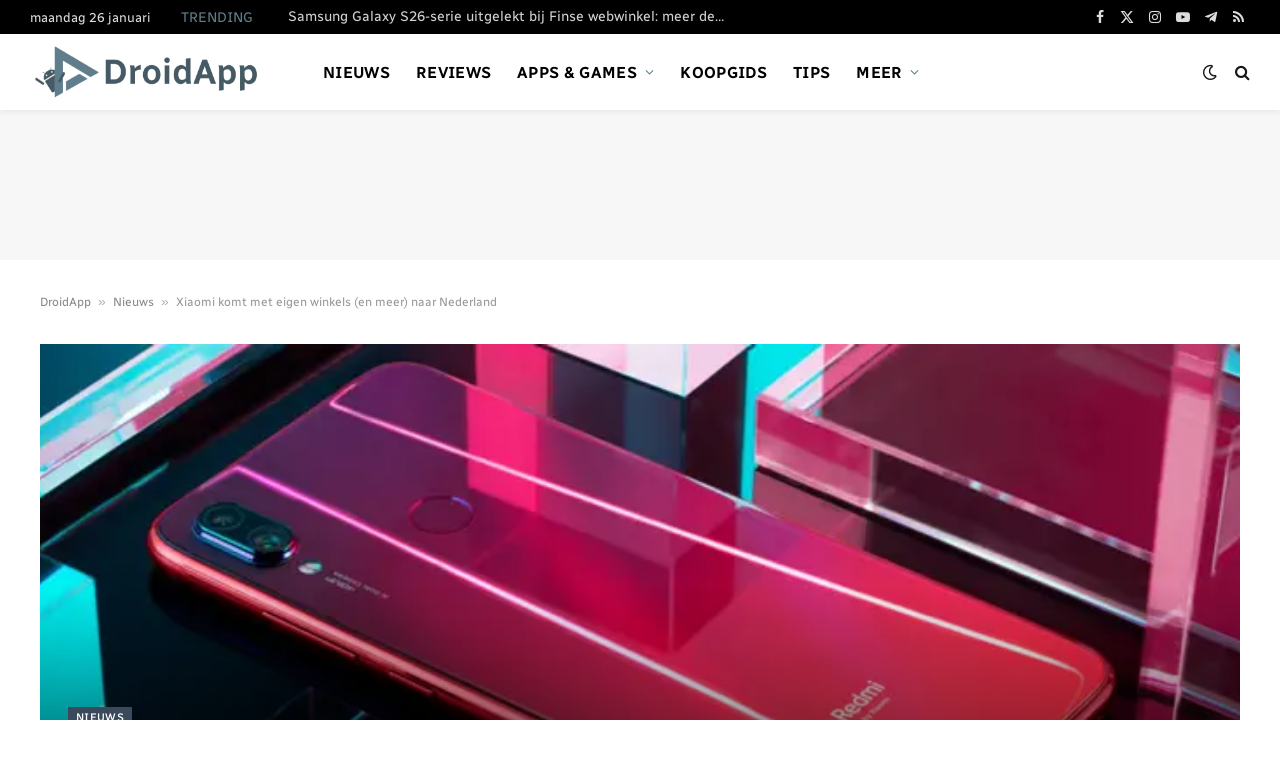

--- FILE ---
content_type: text/html; charset=utf-8
request_url: https://www.google.com/recaptcha/api2/aframe
body_size: 269
content:
<!DOCTYPE HTML><html><head><meta http-equiv="content-type" content="text/html; charset=UTF-8"></head><body><script nonce="VBcR7SGDGmWkkc0mWjE47A">/** Anti-fraud and anti-abuse applications only. See google.com/recaptcha */ try{var clients={'sodar':'https://pagead2.googlesyndication.com/pagead/sodar?'};window.addEventListener("message",function(a){try{if(a.source===window.parent){var b=JSON.parse(a.data);var c=clients[b['id']];if(c){var d=document.createElement('img');d.src=c+b['params']+'&rc='+(localStorage.getItem("rc::a")?sessionStorage.getItem("rc::b"):"");window.document.body.appendChild(d);sessionStorage.setItem("rc::e",parseInt(sessionStorage.getItem("rc::e")||0)+1);localStorage.setItem("rc::h",'1769504649728');}}}catch(b){}});window.parent.postMessage("_grecaptcha_ready", "*");}catch(b){}</script></body></html>